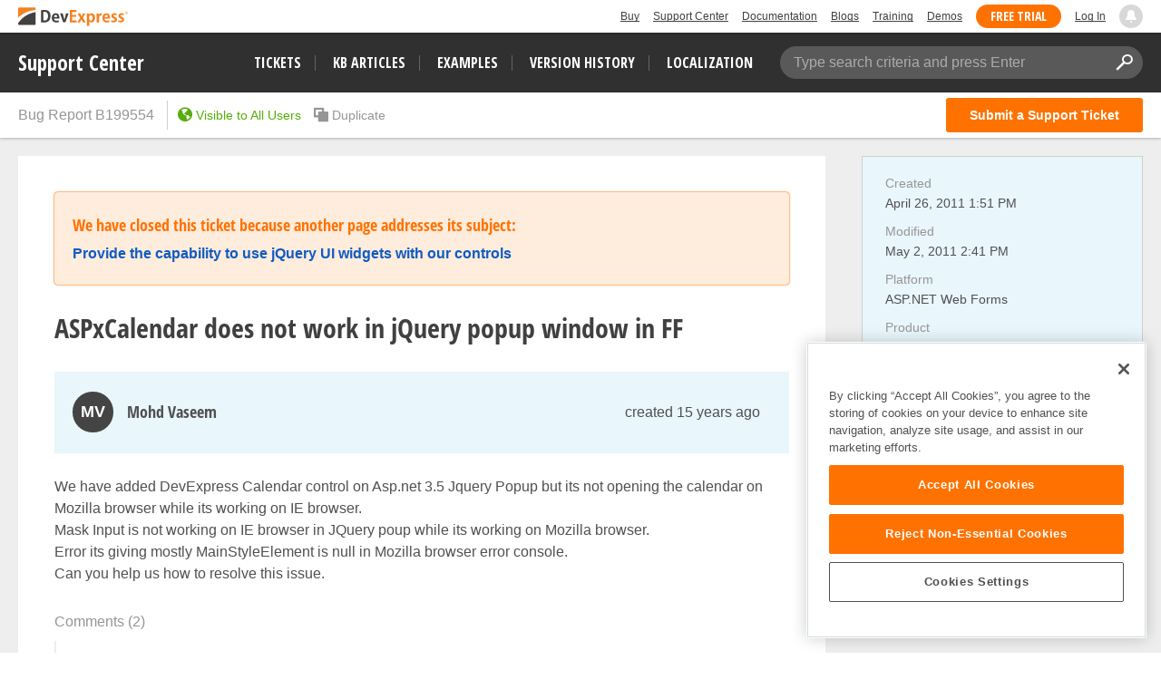

--- FILE ---
content_type: application/javascript; charset=UTF-8
request_url: https://supportcenter.devexpress.com/cdn-cgi/challenge-platform/scripts/jsd/main.js
body_size: 8373
content:
window._cf_chl_opt = {Huyfa0:'g'};~function(LT,Lb,LS,LR,r,v,w,Ld,LQ,LK,Ln){Ld=(LT=L1,function(L2,L3,ko,Lf,L4,L5){for(ko={L2:351,L3:334,L4:265,L5:468,L6:241,L7:405,L8:244,L9:456,LL:426,Lk:478},Lf=L1,L4=L2();!![];)try{if(L5=-parseInt(Lf(ko.L2))/1+parseInt(Lf(ko.L3))/2+parseInt(Lf(ko.L4))/3*(-parseInt(Lf(ko.L5))/4)+parseInt(Lf(ko.L6))/5*(-parseInt(Lf(ko.L7))/6)+-parseInt(Lf(ko.L8))/7+parseInt(Lf(ko.L9))/8*(parseInt(Lf(ko.LL))/9)+parseInt(Lf(ko.Lk))/10,L3===L5)break;else L4.push(L4.shift())}catch(e){L4.push(L4.shift())}}(L0,788864),Lb=this||self,LS=Lb[LT(407)],LR={},LR[LT(330)]='o',LR[LT(430)]='s',LR[LT(457)]='u',LR[LT(411)]='z',LR[LT(310)]='n',LR[LT(307)]='I',r=LR,Lb[LT(436)]=function(b,a,h,e,kw,km,kx,kU,Lm,L2,c,k,l,m,n,q,p){if(kw={L2:447,L3:274,L4:352,L5:453,L6:417,L7:453,L8:337,L9:368,LL:308,Lk:368,Lt:308,LE:383,LN:343,LG:470,Lj:381,Ls:349,Li:389,Le:245,LZ:323,LC:425,Lq:306},km={L2:283,L3:470,L4:392,L5:299,L6:441,L7:299},kx={L2:293,L3:450,L4:339,L5:332,L6:296,L7:450,L8:342,L9:433,LL:294,Lk:309,Lt:332,LE:296,LN:280,LG:298,Lj:268,Ls:348,Li:332},kU={L2:379},Lm=LT,L2={'zQDlJ':function(x,y){return y==x},'tOHrp':function(x,y){return x<<y},'ZBldK':function(x,y){return y|x},'kHerp':function(x,y){return x===y},'TDgjZ':function(x,y){return x+y},'sZZdH':function(L3,L4,L5){return L3(L4,L5)},'AheVK':function(x,y){return x===y},'uiFiq':Lm(kw.L2),'jzClw':function(L3,L4,L5){return L3(L4,L5)},'WCYGz':Lm(kw.L3)},null===a||a===void 0)return e;for(c=u(a),b[Lm(kw.L4)][Lm(kw.L5)]&&(c=c[Lm(kw.L6)](b[Lm(kw.L4)][Lm(kw.L7)](a))),c=b[Lm(kw.L8)][Lm(kw.L9)]&&b[Lm(kw.LL)]?b[Lm(kw.L8)][Lm(kw.Lk)](new b[(Lm(kw.Lt))](c)):function(f,LV,g){for(LV=Lm,f[LV(km.L2)](),g=0;g<f[LV(km.L3)];L2[LV(km.L4)](f[g],f[L2[LV(km.L5)](g,1)])?f[LV(km.L6)](L2[LV(km.L7)](g,1),1):g+=1);return f}(c),k='nAsAaAb'.split('A'),k=k[Lm(kw.LE)][Lm(kw.LN)](k),l=0;l<c[Lm(kw.LG)];l++){n=(m=c[l],h+m);try{q=a[m],p=L2[Lm(kw.Lj)](t,b,q),k(p)?(m=+q,m=p==='s'&&m===m,L2[Lm(kw.Ls)](n,L2[Lm(kw.Li)])?L2[Lm(kw.Le)](d,n,p):m||d(n,q)):d(n,p)}catch(f){L2[Lm(kw.LZ)]!==Lm(kw.LC)?d(n,'i'):L5=L6[Lm(kw.Lq)](L7)}}return e;function d(f,g,kB,kf,kp,LI,L3,d){if(kB={L2:379},kf={L2:454},kp={L2:286},LI=Lm,L3={'rjxhB':function(x,y,Lw){return Lw=L1,L2[Lw(kU.L2)](x,y)},'zByuy':function(L4,L5){return L4(L5)},'eKhcn':function(x,y,Lr){return Lr=L1,L2[Lr(kp.L2)](x,y)},'OaFiI':function(x,y,Ly){return Ly=L1,L2[Ly(kf.L2)](x,y)},'ZpnlP':function(x,y){return x<<y},'bziIJ':function(x,y,Lu){return Lu=L1,L2[Lu(kB.L2)](x,y)}},LI(kx.L2)!==LI(kx.L2)){if(256>h[LI(kx.L3)](0)){for(c=0;c<e;a<<=1,L3[LI(kx.L4)](b,g-1)?(b=0,f[LI(kx.L5)](L3[LI(kx.L6)](l,a)),a=0):b++,c++);for(d=h[LI(kx.L7)](0),c=0;8>c;a=L3[LI(kx.L8)](a,1)|1&d,g-1==b?(b=0,f[LI(kx.L5)](l(a)),a=0):b++,d>>=1,c++);}else{for(d=1,c=0;c<e;a=L3[LI(kx.L9)](L3[LI(kx.LL)](a,1),d),L3[LI(kx.Lk)](b,g-1)?(b=0,f[LI(kx.L5)](l(a)),a=0):b++,d=0,c++);for(d=h[LI(kx.L7)](0),c=0;16>c;a=1.87&d|a<<1,g-1==b?(b=0,f[LI(kx.Lt)](L3[LI(kx.LE)](l,a)),a=0):b++,d>>=1,c++);}n--,0==n&&(n=L3[LI(kx.LN)](2,e),e++),delete u[h]}else Object[LI(kx.LG)][LI(kx.Lj)][LI(kx.Ls)](e,g)||(e[g]=[]),e[g][LI(kx.Li)](f)}},v=LT(315)[LT(247)](';'),w=v[LT(383)][LT(343)](v),Lb[LT(364)]=function(b,a,kV,LD,L3,L4,h,e,d,c,k,l){for(kV={L2:271,L3:328,L4:401,L5:419,L6:397,L7:271,L8:470,L9:328,LL:401,Lk:419,Lt:455,LE:332},LD=LT,L3={},L3[LD(kV.L2)]=function(x,y){return x<y},L3[LD(kV.L3)]=function(x,y){return x===y},L3[LD(kV.L4)]=function(x,y){return x<y},L3[LD(kV.L5)]=function(x,y){return x!==y},L4=L3,h=Object[LD(kV.L6)](a),e=0;L4[LD(kV.L7)](e,h[LD(kV.L8)]);e++)for(d=h[e],c=L4[LD(kV.L9)](d,'f')?'N':d,c=b[c]||(b[c]=[]),d=a[d],k=0;L4[LD(kV.LL)](k,d[LD(kV.L8)]);l=d[k],L4[LD(kV.Lk)](c[LD(kV.Lt)](l),-1)||w(l)||c[LD(kV.LE)]('o.'+l),k++);},function(tT,tf,tU,tn,th,ta,tv,k0,L3,v,w,L4){return tT={L2:467,L3:431,L4:370,L5:385,L6:324,L7:459,L8:336},tf={L2:449,L3:280,L4:333,L5:448,L6:418,L7:340,L8:280,L9:301,LL:305,Lk:332,Lt:357,LE:362,LN:280,LG:395,Lj:331,Ls:376,Li:395,Le:428,LZ:408,LC:461,Lq:359,LP:254,LW:332,Ll:254,tT:303,tB:280,tx:318},tU={L2:470},tn={L2:450},th={L2:434,L3:427,L4:442,L5:470,L6:253,L7:422,L8:254,L9:298,LL:268,Lk:348,Lt:402,LE:268,LN:298,LG:268,Lj:348,Ls:249,Li:385,Le:295,LZ:326,LC:450,Lq:300,LP:374,LW:332,Ll:326,tn:300,tU:450,tM:416,tp:332,tf:280,tT:302,tB:256,tx:387,tm:403,tw:469,tr:332,ty:375,tu:469,tI:338,tV:298,tD:348,tF:304,E0:355,E1:375,E2:450,E3:335,E4:324,E5:398,E6:261,E7:413,E8:437,E9:332,EL:393,Ek:413,Et:473,EE:332,EN:246,EG:450,Ej:416,Es:413,Ei:332,Ee:292,EZ:469,EC:332,Eq:449,EP:427,EW:420,El:406,Ez:333,Eb:482,ES:246,ER:461},ta={L2:390},tv={L2:427},k0=LT,L3={'pOPEM':function(x,y){return x==y},'pIKDz':function(x,y){return y|x},'mGvPx':function(x,y){return x<<y},'NIcFK':function(x,y){return x==y},'JjRIn':function(x,y){return y==x},'bQWBQ':function(L5,L6){return L5(L6)},'WPdDj':function(x,y){return x+y},'Dxgae':k0(tT.L2),'aJBOo':function(x,y){return x<y},'WFliz':k0(tT.L3),'IyTcc':k0(tT.L4),'mcYWX':function(x,y){return x+y},'QAxwf':function(x,y){return x===y},'xFDOY':k0(tT.L5),'PknXR':function(x,y){return x>y},'WRtfd':function(x,y){return x<y},'whOmQ':function(x,y){return x>y},'lNUfk':function(x,y){return x|y},'uDZvT':function(x,y){return x==y},'sqIHL':function(L5,L6){return L5(L6)},'MEGbY':function(x,y){return y!==x},'vgWdW':function(x,y){return x>y},'raNRo':function(x,y){return x-y},'wUoPA':function(x,y){return x>y},'ughYc':k0(tT.L6),'rjawA':function(x,y){return x-y},'PKxmm':function(L5,L6){return L5(L6)},'pzYVx':function(x,y){return x==y},'iVNGw':function(L5,L6){return L5(L6)},'IPJfv':function(x,y){return x<y},'kJeHC':function(x,y){return x|y},'obAxC':function(x,y){return y&x},'kzfuF':function(x,y){return y==x},'Qussw':function(L5){return L5()},'kelFT':function(x,y){return y*x},'aoThZ':function(x,y){return x*y},'ydUja':function(x,y){return x<y},'WUBYM':function(L5,L6){return L5(L6)},'dAaNd':function(x,y){return y&x},'orGVL':function(x,y){return x<y},'UczdB':function(x,y){return x!=y},'JcxLA':function(x,y){return x&y},'UdyOG':function(x,y){return y==x},'UBCMw':function(L5,L6){return L5(L6)},'SrkIh':function(x,y){return x+y},'iNkTg':function(x,y){return y==x}},v=String[k0(tT.L7)],w={'h':function(r,tX,k1){return tX={L2:284,L3:254},k1=k0,L3[k1(tv.L2)](null,r)?'':w.g(r,6,function(g,k2){return k2=k1,k2(tX.L2)[k2(tX.L3)](g)})},'g':function(r,g,l,k4,L5,c,q,u,h,n,t,e,f,a,b,k,m,p,d){if(k4=k0,L5={'UZDuK':function(x,y,k3){return k3=L1,L3[k3(ta.L2)](x,y)},'aewDC':L3[k4(th.L2)]},L3[k4(th.L3)](null,r))return'';for(q={},u={},h='',n=2,t=3,e=2,f=[],a=0,b=0,k=0;L3[k4(th.L4)](k,r[k4(th.L5)]);k+=1)if(L3[k4(th.L6)]===L3[k4(th.L7)])return L4=L5,!![];else if(m=r[k4(th.L8)](k),Object[k4(th.L9)][k4(th.LL)][k4(th.Lk)](q,m)||(q[m]=t++,u[m]=!0),p=L3[k4(th.Lt)](h,m),Object[k4(th.L9)][k4(th.LE)][k4(th.Lk)](q,p))h=p;else{if(Object[k4(th.LN)][k4(th.LG)][k4(th.Lj)](u,h)){if(L3[k4(th.Ls)](k4(th.Li),L3[k4(th.Le)])){if(L3[k4(th.LZ)](256,h[k4(th.LC)](0))){for(c=0;L3[k4(th.Lq)](c,e);a<<=1,L3[k4(th.LP)](b,g-1)?(b=0,f[k4(th.LW)](l(a)),a=0):b++,c++);for(d=h[k4(th.LC)](0),c=0;L3[k4(th.Ll)](8,c);a=1.09&d|a<<1,g-1==b?(b=0,f[k4(th.LW)](l(a)),a=0):b++,d>>=1,c++);}else{for(d=1,c=0;L3[k4(th.tn)](c,e);a=d|a<<1.47,g-1==b?(b=0,f[k4(th.LW)](l(a)),a=0):b++,d=0,c++);for(d=h[k4(th.tU)](0),c=0;L3[k4(th.tM)](16,c);a=a<<1|d&1.48,b==g-1?(b=0,f[k4(th.tp)](l(a)),a=0):b++,d>>=1,c++);}n--,0==n&&(n=Math[k4(th.tf)](2,e),e++),delete u[h]}else L4(L5[k4(th.tT)](L5[k4(th.tB)],L5[k4(th.tx)]))}else for(d=q[h],c=0;c<e;a=L3[k4(th.tm)](a<<1.06,d&1.66),L3[k4(th.tw)](b,g-1)?(b=0,f[k4(th.tr)](L3[k4(th.ty)](l,a)),a=0):b++,d>>=1,c++);h=(n--,L3[k4(th.tu)](0,n)&&(n=Math[k4(th.tf)](2,e),e++),q[p]=t++,String(m))}if(L3[k4(th.tI)]('',h)){if(Object[k4(th.tV)][k4(th.LG)][k4(th.tD)](u,h)){if(L3[k4(th.tF)](256,h[k4(th.tU)](0))){for(c=0;c<e;a<<=1,b==L3[k4(th.E0)](g,1)?(b=0,f[k4(th.tr)](L3[k4(th.E1)](l,a)),a=0):b++,c++);for(d=h[k4(th.E2)](0),c=0;L3[k4(th.E3)](8,c);a=d&1.05|a<<1.37,b==g-1?(b=0,f[k4(th.tp)](l(a)),a=0):b++,d>>=1,c++);}else if(k4(th.E4)!==L3[k4(th.E5)]){for(d=1,c=0;c<e;a=L3[k4(th.E6)](L3[k4(th.E7)](a,1),d),L3[k4(th.E8)](b,g-1)?(b=0,f[k4(th.tr)](l(a)),a=0):b++,d=0,c++);for(d=h[k4(th.tU)](0),c=0;16>c;a=a<<1.19|1&d,L3[k4(th.LP)](b,g-1)?(b=0,f[k4(th.E9)](L3[k4(th.EL)](l,a)),a=0):b++,d>>=1,c++);}else{for(d=1,c=0;c<e;a=L3[k4(th.Ek)](a,1)|d,b==L3[k4(th.Et)](g,1)?(b=0,f[k4(th.EE)](L3[k4(th.EN)](l,a)),a=0):b++,d=0,c++);for(d=h[k4(th.EG)](0),c=0;L3[k4(th.Ej)](16,c);a=L3[k4(th.Es)](a,1)|d&1.03,L3[k4(th.E8)](b,g-1)?(b=0,f[k4(th.Ei)](l(a)),a=0):b++,d>>=1,c++);}n--,L3[k4(th.Ee)](0,n)&&(n=Math[k4(th.tf)](2,e),e++),delete u[h]}else for(d=q[h],c=0;c<e;a=a<<1|d&1,L3[k4(th.EZ)](b,L3[k4(th.E0)](g,1))?(b=0,f[k4(th.EC)](L3[k4(th.Eq)](l,a)),a=0):b++,d>>=1,c++);n--,L3[k4(th.EP)](0,n)&&e++}for(d=2,c=0;L3[k4(th.EW)](c,e);a=L3[k4(th.El)](a<<1.29,L3[k4(th.Ez)](d,1)),L3[k4(th.Eb)](b,g-1)?(b=0,f[k4(th.LW)](L3[k4(th.ty)](l,a)),a=0):b++,d>>=1,c++);for(;;)if(a<<=1,b==g-1){f[k4(th.EC)](L3[k4(th.ES)](l,a));break}else b++;return f[k4(th.ER)]('')},'j':function(r,k5){return k5=k0,r==null?'':r==''?null:w.i(r[k5(tU.L2)],32768,function(g,k6){return k6=k5,r[k6(tn.L2)](g)})},'i':function(r,g,l,tp,k7,L5,c,q,u,h,n,t,e,f,a,b,k,m,d,p){for(tp={L2:452},k7=k0,L5={'vueUk':function(L6){return L6()}},c=[],q=4,u=4,h=3,n=[],f=L3[k7(tf.L2)](l,0),a=g,b=1,t=0;3>t;c[t]=t,t+=1);for(k=0,m=Math[k7(tf.L3)](2,2),e=1;e!=m;p=L3[k7(tf.L4)](f,a),a>>=1,0==a&&(a=g,f=l(b++)),k|=L3[k7(tf.L5)](L3[k7(tf.L6)](0,p)?1:0,e),e<<=1);switch(k){case 0:for(k=0,m=Math[k7(tf.L3)](2,8),e=1;m!=e;p=f&a,a>>=1,0==a&&(a=g,f=l(b++)),k|=e*(0<p?1:0),e<<=1);d=L3[k7(tf.L7)](v,k);break;case 1:for(k=0,m=Math[k7(tf.L8)](2,16),e=1;m!=e;p=L3[k7(tf.L9)](f,a),a>>=1,0==a&&(a=g,f=l(b++)),k|=(L3[k7(tf.LL)](0,p)?1:0)*e,e<<=1);d=v(k);break;case 2:return''}for(t=c[3]=d,n[k7(tf.Lk)](d);;)if(k7(tf.Lt)!==k7(tf.LE)){if(b>r)return'';for(k=0,m=Math[k7(tf.LN)](2,h),e=1;L3[k7(tf.LG)](e,m);p=L3[k7(tf.Lj)](f,a),a>>=1,L3[k7(tf.Ls)](0,a)&&(a=g,f=l(b++)),k|=e*(0<p?1:0),e<<=1);switch(d=k){case 0:for(k=0,m=Math[k7(tf.LN)](2,8),e=1;L3[k7(tf.Li)](e,m);p=L3[k7(tf.L4)](f,a),a>>=1,0==a&&(a=g,f=l(b++)),k|=L3[k7(tf.Le)](0<p?1:0,e),e<<=1);c[u++]=v(k),d=u-1,q--;break;case 1:for(k=0,m=Math[k7(tf.L8)](2,16),e=1;L3[k7(tf.LG)](e,m);p=a&f,a>>=1,0==a&&(a=g,f=L3[k7(tf.LZ)](l,b++)),k|=e*(0<p?1:0),e<<=1);c[u++]=v(k),d=u-1,q--;break;case 2:return n[k7(tf.LC)]('')}if(q==0&&(q=Math[k7(tf.LN)](2,h),h++),c[d])d=c[d];else if(u===d)d=L3[k7(tf.Lq)](t,t[k7(tf.LP)](0));else return null;n[k7(tf.LW)](d),c[u++]=t+d[k7(tf.Ll)](0),q--,t=d,L3[k7(tf.tT)](0,q)&&(q=Math[k7(tf.tB)](2,h),h++)}else{if(L9(LL),!L3[k7(tf.tx)](Lk))return;Lt=LE(function(k8){k8=k7,L5[k8(tp.L2)](Lj)},L3[k7(tf.Le)](LG,1e3))}}},L4={},L4[k0(tT.L8)]=w.h,L4}());const Lc=30;LQ=null,LK=LJ(Lb[LT(251)]&&Lb[LT(251)].i),Ln=Lh(),LM();function Lg(){return LK>0}function LY(L2,tw,tm,kL,L3,L4){tw={L2:276,L3:438},tm={L2:415,L3:388},kL=LT,L3={'yKvmj':function(L5,L6){return L5(L6)},'klnwd':function(L5,L6,L7){return L5(L6,L7)}},LH(),L4=Lo(),La(L4.r,function(L5,L6,k9){if(k9=L1,L6){const L7=LO(L6);L7&&LH()}typeof L2===k9(tm.L2)&&L3[k9(tm.L3)](L2,L5)}),L4.e&&L3[kL(tw.L2)](LU,kL(tw.L3),L4.e)}function LU(L6,L7,El,kl,L8,L9,LL,Lk,Lt,LE,LN,LG,Lj,Ls){if(El={L2:481,L3:344,L4:371,L5:314,L6:317,L7:329,L8:251,L9:481,LL:273,Lk:264,Lt:281,LE:291,LN:369,LG:272,Lj:252,Ls:429,Li:378,Le:353,LZ:273,LC:263,Lq:380,LP:423,LW:377,Ll:363,Ez:471,Eb:391,ES:480,ER:321,Eo:336},kl=LT,L8={},L8[kl(El.L2)]=kl(El.L3),L8[kl(El.L4)]=kl(El.L5),L9=L8,!LA(0))return![];Lk=(LL={},LL[kl(El.L6)]=L6,LL[kl(El.L7)]=L7,LL);try{Lt=Lb[kl(El.L8)],LE=L9[kl(El.L9)]+Lb[kl(El.LL)][kl(El.Lk)]+L9[kl(El.L4)]+Lt.r+kl(El.Lt),LN=new Lb[(kl(El.LE))](),LN[kl(El.LN)](kl(El.LG),LE),LN[kl(El.Lj)]=2500,LN[kl(El.Ls)]=function(){},LG={},LG[kl(El.Li)]=Lb[kl(El.LL)][kl(El.Li)],LG[kl(El.Le)]=Lb[kl(El.LZ)][kl(El.Le)],LG[kl(El.LC)]=Lb[kl(El.LZ)][kl(El.LC)],LG[kl(El.Lq)]=Lb[kl(El.LL)][kl(El.LP)],LG[kl(El.LW)]=Ln,Lj=LG,Ls={},Ls[kl(El.Ll)]=Lk,Ls[kl(El.Ez)]=Lj,Ls[kl(El.Eb)]=kl(El.ES),LN[kl(El.ER)](Ld[kl(El.Eo)](Ls))}catch(e){}}function Lo(kF,LF,L4,L5,L6,L7,L8,L9,LL,Lk){L4=(kF={L2:345,L3:358,L4:282,L5:247,L6:285,L7:483,L8:275,L9:444,LL:475,Lk:360,Lt:445,LE:238,LN:435,LG:320,Lj:400,Ls:243,Li:367},LF=LT,{'Qpqps':function(Lt,LE,LN,LG,Lj){return Lt(LE,LN,LG,Lj)},'WHhMC':LF(kF.L2),'Vbpwm':LF(kF.L3)});try{for(L5=LF(kF.L4)[LF(kF.L5)]('|'),L6=0;!![];){switch(L5[L6++]){case'0':LS[LF(kF.L6)][LF(kF.L7)](L9);continue;case'1':return L7={},L7.r=LL,L7.e=null,L7;case'2':L8=L9[LF(kF.L8)];continue;case'3':LL=L4[LF(kF.L9)](tKaHa8,L8,L9[LF(kF.LL)],'d.',LL);continue;case'4':L9[LF(kF.Lk)]='-1';continue;case'5':LL=tKaHa8(L8,L8[LF(kF.Lt)]||L8[L4[LF(kF.LE)]],'n.',LL);continue;case'6':L9[LF(kF.LN)]=LF(kF.LG);continue;case'7':LS[LF(kF.L6)][LF(kF.Lj)](L9);continue;case'8':L9=LS[LF(kF.Ls)](L4[LF(kF.Li)]);continue;case'9':LL=tKaHa8(L8,L8,'',LL);continue;case'10':LL={};continue}break}}catch(e){return Lk={},Lk.r={},Lk.e=e,Lk}}function Lv(EE,ki,L3,L4,L5,L6,L7){return EE={L2:267,L3:311,L4:361,L5:239,L6:267,L7:311},ki=LT,L3={},L3[ki(EE.L2)]=function(x,y){return x>y},L3[ki(EE.L3)]=function(x,y){return x-y},L4=L3,L5=3600,L6=LX(),L7=Math[ki(EE.L4)](Date[ki(EE.L5)]()/1e3),L4[ki(EE.L6)](L4[ki(EE.L7)](L7,L6),L5)?![]:!![]}function L0(Eg){return Eg='WUBYM,postMessage,eKhcn,bind,/cdn-cgi/challenge-platform/h/,navigator,oFtpT,random,call,AheVK,detail,772699GhgIUM,Object,eJTNY9,api,raNRo,nMdJr,Nbobv,iframe,SrkIh,tabIndex,floor,ZpNUv,errorInfoObject,oZqZw9,Function,location,Vbpwm,from,open,WaRer,cANvU,toString,WZjTa,JjRIn,sqIHL,UdyOG,oVFw7,etscg0,zQDlJ,djXF2,sZZdH,rPpXI,includes,event,yDctj,zMHjo,status,yKvmj,uiFiq,WPdDj,source,kHerp,bQWBQ,pZojt,UczdB,MwsNv,keys,ughYc,jHfLl,removeChild,mJGEZ,mcYWX,lNUfk,PFNfq,8761002RWYdYz,kJeHC,document,UBCMw,catch,LWzWo,symbol,readyState,mGvPx,onload,function,whOmQ,concat,ydUja,JSaKF,IPJfv,BivGA,IyTcc,zKNbK6,sdWCF,vVelF,384381rbdzLK,pOPEM,kelFT,ontimeout,string,eatkE,8|6|0|7|9|1|2|4|5|3,OaFiI,Dxgae,style,tKaHa8,NIcFK,error on cf_chl_props,hgdoT,xhr-error,splice,aJBOo,GYJyV,Qpqps,clientInformation,responseText,d.cookie,aoThZ,iVNGw,charCodeAt,yNTBy,vueUk,getOwnPropertyNames,ZBldK,indexOf,232YmcrpU,undefined,addEventListener,fromCharCode,VNcXC,join,parent,wcmjm,ZNTMQ,getPrototypeOf,VlDbL,http-code:,4zJPWEm,uDZvT,length,chctx,DOMContentLoaded,rjawA,yEVOw,contentDocument,[native code],isArray,41248530kxuHVK,sXVVr,jsd,bOiRA,kzfuF,appendChild,loading,success,WHhMC,now,href,5XwOIOI,pDpLb,createElement,9481122NMWVlf,jzClw,PKxmm,split,RilEd,QAxwf,/jsd/oneshot/b765a3d01eac/0.5285536559741305:1770152903:qa3wcffAL0U-6qp9985Z8V032sRWUKsB4-sklrIJNJM/,__CF$cv$params,timeout,WFliz,charAt,orrnp,aewDC,cloudflare-invisible,error,rZBAt,sid,pIKDz,stringify,RsmiY1,Huyfa0,4370178yCZSXR,yEHDe,KXsSm,hasOwnProperty,randomUUID,EtJxo,gAFSU,POST,_cf_chl_opt,WJqYu,contentWindow,klnwd,euWLZ,ZsJJe,1|4|3|0|2,pow,/invisible/jsd,8|6|4|0|2|10|9|5|3|7|1,sort,x4w3AhGFLBCV5lO2JbomzDdEevKjQig70W+S6H$yqXnp1-fMI98tuRcrYZNTkPUas,body,tOHrp,nzdHc,VFcgv,mWPCR,onerror,XMLHttpRequest,pzYVx,XRwLG,ZpnlP,xFDOY,zByuy,POFxi,prototype,TDgjZ,WRtfd,dAaNd,UZDuK,iNkTg,vgWdW,orGVL,parse,bigint,Set,bziIJ,number,yIeRC,XmEJy,log,/b/ov1/0.5285536559741305:1770152903:qa3wcffAL0U-6qp9985Z8V032sRWUKsB4-sklrIJNJM/,_cf_chl_opt;fIkXy0;NBXV3;bqLg3;ixmU7;lkRq8;rHKH5;yZqJW8;oMHJ9;ingj4;kZDfP7;rGhOM8;wtuTv9;tKaHa8;oZqZw9;CbEkU5;DWVYr1,onreadystatechange,NBeO0,Qussw,NFyzo,display: none,send,msGoV,WCYGz,EmlXX,bonBe,PknXR,nmswP,wiUwv,IWjXX9,object,JcxLA,push,obAxC,938976FWddHG,wUoPA,OrdkyleOJATj,Array,MEGbY,rjxhB'.split(','),L0=function(){return Eg},L0()}function LO(L2,tF,kt,L3,tD,L5){if(tF={L2:325,L3:330,L4:356,L5:316,L6:316,L7:248,L8:474},kt=LT,L3={'zMHjo':function(L4){return L4()},'nMdJr':kt(tF.L2),'RilEd':kt(tF.L3),'yEVOw':function(x,y){return x!==y}},!Lg()){if(L3[kt(tF.L4)]!==kt(tF.L2))tD={L2:386,L3:412,L4:484,L5:316,L6:386},L5=L7[kt(tF.L5)]||function(){},L8[kt(tF.L6)]=function(kE){kE=kt,L3[kE(tD.L2)](L5),L5[kE(tD.L3)]!==kE(tD.L4)&&(LG[kE(tD.L5)]=L5,L3[kE(tD.L6)](Lj))};else return![]}if(L2&&typeof L2===L3[kt(tF.L7)]&&undefined!==L2.i){const L5=LJ(L2.i);if(L3[kt(tF.L8)](L5,LK))return LK=L5,!![]}return![]}function LH(E8,E7,kN,L2){if(E8={L2:287,L3:382,L4:421},E7={L2:312,L3:373,L4:346,L5:322,L6:259},kN=LT,L2={'XmEJy':function(x,y){return x===y},'rZBAt':function(L3){return L3()},'nzdHc':function(L3){return L3()},'rPpXI':function(L3,L4,L5){return L3(L4,L5)},'BivGA':function(x,y){return x*y}},clearTimeout(LQ),!L2[kN(E8.L2)](Lg))return;LQ=L2[kN(E8.L3)](setTimeout,function(kG,L3){if(kG=kN,L3={'msGoV':function(L4,L5){return L4(L5)}},L2[kG(E7.L2)](kG(E7.L3),kG(E7.L4))){if(L7=!![],!L8())return;L3[kG(E7.L5)](L9,function(LG){Lt(LE,LG)})}else L2[kG(E7.L6)](LY)},L2[kN(E8.L4)](LK,1e3))}function u(b,kg,Lx,a){for(kg={L2:417,L3:397,L4:465},Lx=LT,a=[];null!==b;a=a[Lx(kg.L2)](Object[Lx(kg.L3)](b)),b=Object[Lx(kg.L4)](b));return a}function Lh(EP,kW){return EP={L2:269,L3:269},kW=LT,crypto&&crypto[kW(EP.L2)]?crypto[kW(EP.L3)]():''}function t(b,a,kJ,LB,L3,L4,h){if(kJ={L2:424,L3:463,L4:330,L5:288,L6:415,L7:479,L8:439,L9:396,LL:424,Lk:463,Lt:409,LE:288,LN:337,LG:477,Lj:439,Ls:365,Li:396,Le:298,LZ:372,LC:348,Lq:455,LP:476},LB=LT,L3={},L3[LB(kJ.L2)]=function(x,y){return y==x},L3[LB(kJ.L3)]=LB(kJ.L4),L3[LB(kJ.L5)]=LB(kJ.L6),L3[LB(kJ.L7)]=function(x,y){return x===y},L3[LB(kJ.L8)]=function(x,y){return x instanceof y},L3[LB(kJ.L9)]=function(x,y){return x>y},L4=L3,L4[LB(kJ.LL)](a,null))return a===void 0?'u':'x';if(h=typeof a,h===L4[LB(kJ.Lk)]&&typeof a[LB(kJ.Lt)]===L4[LB(kJ.LE)])try{return a[LB(kJ.Lt)](function(){}),'p'}catch(e){}return b[LB(kJ.LN)][LB(kJ.LG)](a)?'a':a===b[LB(kJ.LN)]?'C':L4[LB(kJ.L7)](a,!0)?'T':a===!1?'F':L4[LB(kJ.L2)](h,LB(kJ.L6))?L4[LB(kJ.Lj)](a,b[LB(kJ.Ls)])&&L4[LB(kJ.Li)](b[LB(kJ.Ls)][LB(kJ.Le)][LB(kJ.LZ)][LB(kJ.LC)](a)[LB(kJ.Lq)](LB(kJ.LP)),0)?'N':'f':r[h]||'?'}function Lp(L5,L6,EJ,kR,L7,L8,L9,LL){if(EJ={L2:255,L3:237,L4:451,L5:257,L6:354,L7:391,L8:257,L9:260,LL:384,Lk:237,Lt:462,LE:341,LN:391,LG:451,Lj:384,Ls:258,Li:350,Le:341},kR=LT,L7={},L7[kR(EJ.L2)]=kR(EJ.L3),L7[kR(EJ.L4)]=kR(EJ.L5),L8=L7,!L5[kR(EJ.L6)])return;L6===L8[kR(EJ.L2)]?(L9={},L9[kR(EJ.L7)]=kR(EJ.L8),L9[kR(EJ.L9)]=L5.r,L9[kR(EJ.LL)]=kR(EJ.Lk),Lb[kR(EJ.Lt)][kR(EJ.LE)](L9,'*')):(LL={},LL[kR(EJ.LN)]=L8[kR(EJ.LG)],LL[kR(EJ.L9)]=L5.r,LL[kR(EJ.Lj)]=kR(EJ.Ls),LL[kR(EJ.Li)]=L6,Lb[kR(EJ.Lt)][kR(EJ.Le)](LL,'*'))}function La(L2,L3,Eq,EC,Ee,Ei,Es,ke,L4,L5,L6,L7,L8,L9,LL){for(Eq={L2:432,L3:247,L4:313,L5:273,L6:354,L7:252,L8:429,L9:414,LL:321,Lk:336,Lt:262,LE:290,LN:278,LG:366,Lj:366,Ls:240,Li:251,Le:291,LZ:369,LC:272,Lq:266,LP:344,LW:273,Ll:264,EP:250},EC={L2:399},Ee={L2:440},Ei={L2:387,L3:464,L4:387,L5:446,L6:470,L7:306,L8:237,L9:242,LL:467},Es={L2:252},ke=LT,L4={'ZsJJe':function(Lk){return Lk()},'jHfLl':function(Lk,Lt){return Lk(Lt)},'yEHDe':function(x,y){return x+y}},L5=ke(Eq.L2)[ke(Eq.L3)]('|'),L6=0;!![];){switch(L5[L6++]){case'0':console[ke(Eq.L4)](Lb[ke(Eq.L5)]);continue;case'1':L8[ke(Eq.L6)]&&(L9[ke(Eq.L7)]=5e3,L9[ke(Eq.L8)]=function(kZ){kZ=ke,L3(kZ(Es.L2))});continue;case'2':L9[ke(Eq.L9)]=function(kC,Lk,Lt){if(kC=ke,L9[kC(Ei.L2)]>=200&&LL[kC(Ei.L3)](L9[kC(Ei.L4)],300)){try{Lt=L9[kC(Ei.L5)],Lt&&Lt[kC(Ei.L6)]>0&&(Lk=JSON[kC(Ei.L7)](Lt))}catch(e){}L3(kC(Ei.L8),Lk)}else LL[kC(Ei.L9)](L3,kC(Ei.LL)+L9[kC(Ei.L4)])};continue;case'3':L9[ke(Eq.LL)](Ld[ke(Eq.Lk)](JSON[ke(Eq.Lt)](L7)));continue;case'4':L9[ke(Eq.LE)]=function(kq){kq=ke,L3(kq(Ee.L2))};continue;case'5':L7={'t':L4[ke(Eq.LN)](LX),'lhr':LS[ke(Eq.LG)]&&LS[ke(Eq.Lj)][ke(Eq.Ls)]?LS[ke(Eq.Lj)][ke(Eq.Ls)]:'','api':L8[ke(Eq.L6)]?!![]:![],'c':Lg(),'payload':L2};continue;case'6':L8=Lb[ke(Eq.Li)];continue;case'7':L9=new Lb[(ke(Eq.Le))]();continue;case'8':LL={'ZNTMQ':function(x,y){return x<y},'pDpLb':function(Lk,Lt,kP){return kP=ke,L4[kP(EC.L2)](Lk,Lt)}};continue;case'9':L9[ke(Eq.LZ)](ke(Eq.LC),L4[ke(Eq.Lq)](ke(Eq.LP)+Lb[ke(Eq.LW)][ke(Eq.Ll)],ke(Eq.EP))+L8.r);continue}break}}function LA(L2,E9,kj){return E9={L2:347},kj=LT,Math[kj(E9.L2)]()<L2}function LM(EY,EK,Ec,kz,L2,L3,L4,L5,L6){if(EY={L2:484,L3:319,L4:472,L5:251,L6:277,L7:443,L8:460,L9:412,LL:410,Lk:458,Lt:394,LE:316,LN:316},EK={L2:412,L3:466,L4:316},Ec={L2:327,L3:297,L4:289,L5:279,L6:247,L7:270,L8:404},kz=LT,L2={'EtJxo':function(x,y){return x==y},'nmswP':function(x,y){return x===y},'PFNfq':function(L7,L8){return L7(L8)},'VlDbL':kz(EY.L2),'GYJyV':kz(EY.L3),'VNcXC':function(x,y){return y!==x},'LWzWo':function(L7){return L7()},'pZojt':kz(EY.L4)},L3=Lb[kz(EY.L5)],!L3)return kz(EY.L6)===L2[kz(EY.L7)]?L3>0:void 0;if(!Lv())return;(L4=![],L5=function(kb,L9,LL,p){if(kb=kz,L2[kb(Ec.L2)](kb(Ec.L3),kb(Ec.L4))){for(L9=kb(Ec.L5)[kb(Ec.L6)]('|'),LL=0;!![];){switch(L9[LL++]){case'0':k|=e*(0<p?1:0);continue;case'1':p=a&f;continue;case'2':e<<=1;continue;case'3':L2[kb(Ec.L7)](0,a)&&(a=g,f=l(b++));continue;case'4':a>>=1;continue}break}}else if(!L4){if(L4=!![],!Lv())return;L2[kb(Ec.L8)](LY,function(L9){Lp(L3,L9)})}},L2[kz(EY.L8)](LS[kz(EY.L9)],kz(EY.L2)))?L2[kz(EY.LL)](L5):Lb[kz(EY.Lk)]?LS[kz(EY.Lk)](L2[kz(EY.Lt)],L5):(L6=LS[kz(EY.LE)]||function(){},LS[kz(EY.LN)]=function(kS){kS=kz,L6(),LS[kS(EK.L2)]!==L2[kS(EK.L3)]&&(LS[kS(EK.L4)]=L6,L5())})}function LX(EL,ks,L2){return EL={L2:251,L3:361},ks=LT,L2=Lb[ks(EL.L2)],Math[ks(EL.L3)](+atob(L2.t))}function LJ(L2,tr,kk){return tr={L2:310},kk=LT,typeof L2===kk(tr.L2)&&L2>=Lc?L2:0}function L1(L,k,t,E){return L=L-237,t=L0(),E=t[L],E}}()

--- FILE ---
content_type: image/svg+xml
request_url: https://services.devexpress.com/SharedLayout/Content/Core/BackToTop.svg?w=30&h=30
body_size: -62
content:
<?xml version="1.0" encoding="utf-8"?>
<!-- Generator: Adobe Illustrator 22.0.0, SVG Export Plug-In . SVG Version: 6.00 Build 0)  -->
<!DOCTYPE svg PUBLIC "-//W3C//DTD SVG 1.1//EN" "http://www.w3.org/Graphics/SVG/1.1/DTD/svg11.dtd">
<svg version="1.1" id="Inside_Border" xmlns="http://www.w3.org/2000/svg" xmlns:xlink="http://www.w3.org/1999/xlink" x="0px"
	 y="0px" viewBox="0 0 30 30" style="enable-background:new 0 0 30 30;" xml:space="preserve">
<style type="text/css">
	.white_icon{fill:#FFFFFF;}
</style>
<path class="white_icon" d="M16.5,28.5V6l9.8,9.7c0.5,0.5,1.2,0.6,1.8,0.3l0,0c1-0.5,1.2-1.8,0.4-2.5L15,0L1.5,13.4
	c-0.8,0.8-0.6,2.1,0.4,2.5l0,0c0.6,0.3,1.4,0.2,1.8-0.3L13.5,6v22.5c0,0.8,0.7,1.5,1.5,1.5C15.8,30,16.5,29.3,16.5,28.5z"/>
</svg>
